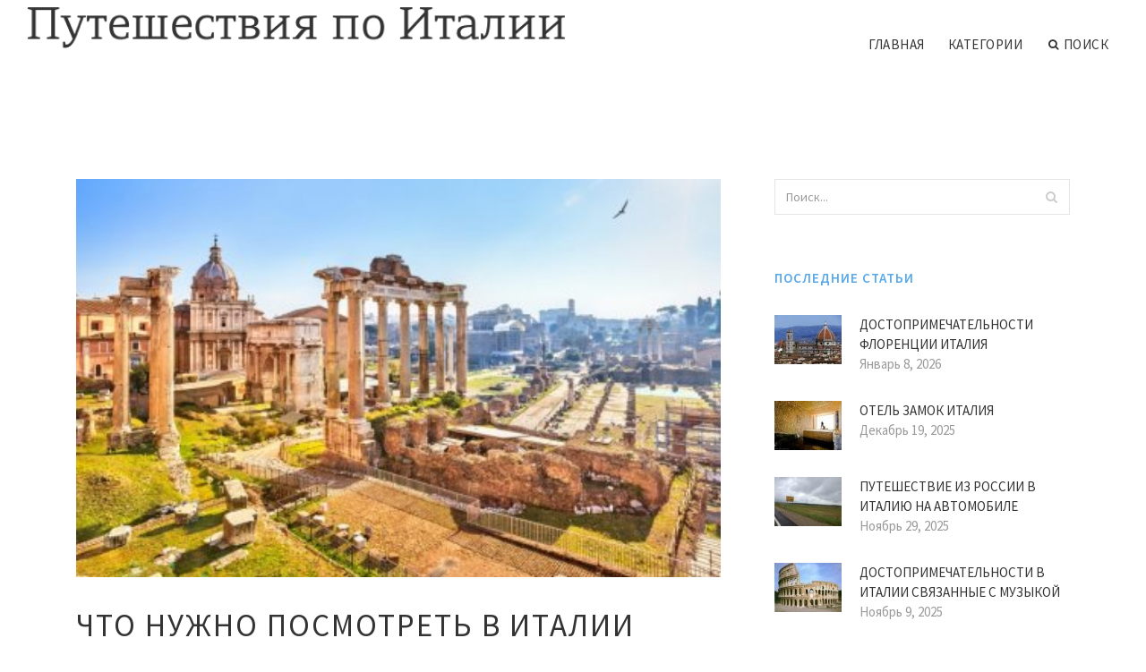

--- FILE ---
content_type: text/html; charset=UTF-8
request_url: http://itahome.ru/ChtoPosmotret/chto-nuzhno-posmotret-v-italii
body_size: 7518
content:
<!doctype html>
<html lang="en">
<head>
    <meta http-equiv="Content-Type" content="text/html; charset=UTF-8"/>
    <!--[if IE]>
    <meta http-equiv="X-UA-Compatible" content="IE=edge,chrome=1"><![endif]-->
    <meta name="viewport" content="width=device-width,initial-scale=1">
    <link rel="profile" href="http://gmpg.org/xfn/11"/>
    <link rel='shortcut icon' href='http://itahome.ru/templates/blog2_ru/style/images/favicon.png' type='image/png'/>
    <link rel='alternate' type='application/rss+xml' title='Путешествия по Италии' href='http://itahome.ru/feed/rss/'/>
    <link rel='stylesheet' id='fonts-css'
          href='http://fonts.googleapis.com/css?family=Abel|Source+Sans+Pro:400,300,300italic,400italic,600,600italic,700,700italic,900,900italic,200italic,200'
          type='text/css'/>
    <link rel='stylesheet' id='bootstrap-css' href='http://itahome.ru/templates/blog2_ru/style/bootstrap.min.css' type='text/css'/>
    <link rel='stylesheet' id='style-css' href='http://itahome.ru/templates/blog2_ru/style/style.css' type='text/css'/>
    <link rel='stylesheet' id='inc_style-css' href='http://itahome.ru/templates/blog2_ru/style/inc_style.css' type='text/css'/>
    <!-- HTML5 shim and Respond.js IE8 support of HTML5 elements and media queries -->
    <!--[if lt IE 9]>
    <script src="js/html5shiv.js"></script>
    <script src="js/respond.min.js"></script>
    <![endif]-->
	<script src="http://itahome.ru/templates/blog2_ru/js/jquery-1.10.2.min.js"></script>
    <script type='text/javascript' src='http://itahome.ru/templates/blog2_ru/js/html5shiv.js'></script>
    <script type='text/javascript' src='http://itahome.ru/templates/blog2_ru/js/respond.min.js'></script>
<title>Что Нужно Посмотреть в Италии - Путешествия по Италии</title>

<link rel='stylesheet' id='plugins-css' href='http://itahome.ru/templates/blog2_ru/style/plugins.css' type='text/css'/>
<link rel='stylesheet' id='jquery.fancybox-css' href='http://itahome.ru/templates/blog2_ru/style/jquery.fancybox.css' type='text/css' media='screen' />

<script type='text/javascript' src='http://itahome.ru/templates/blog2_ru/js/jquery.fancybox.pack.js'></script>
<script type='text/javascript' src='http://itahome.ru/templates/blog2_ru/js/fancybox.js'></script>

<meta name='keywords' content='Что Нужно Посмотреть в Италии' />
<meta name='description' content='Что значит город искусств и как это влияет на планирование поездки? Официального термина город искусств нет в анналах туризма. Словосочетание кажется прозрачным, ясным и полезным, но есть разница в...' />
<meta content='article' property='og:type' />
<meta content='Что Нужно Посмотреть в Италии' property='og:title' />
<meta content='http://itahome.ru/ChtoPosmotret/chto-nuzhno-posmotret-v-italii' property='og:url' />
<meta content='http://itahome.ru/img/thumb/chto_nuzhno_posmotret_v_italii.jpg' property='og:image' />
</head>

<body>
<!--  preloader start -->
<div id="tb-preloader">
	<div class="tb-preloader-wave"></div>
</div>
<!-- preloader end -->


<div class="wrapper">

	<!--header start-->
	<header id="header" class=" header-full-width ">
		<div class="header-sticky light-header ">
			<div class="container">
				<div id="massive-menu" class="menuzord">
					<!--logo start-->
					<a href="http://itahome.ru/" class="logo-brand" title="Путешествия по Италии">
						<img class="retina" src="http://itahome.ru/img/logo.png" alt="Путешествия по Италии"/>
					</a>
					<!--logo end-->
					<!--mega menu start-->
					<ul class="menuzord-menu pull-right">
							<li><a href="http://itahome.ru/">Главная</a></li>
	<li><a href="javascript:void(0)">Категории</a>
		<ul class="dropdown">
							<li>
					<a href="http://itahome.ru/Komo/">Комо</a>
				</li>
							<li>
					<a href="http://itahome.ru/RestoraniIKafe/">Рестораны и кафе</a>
				</li>
							<li>
					<a href="http://itahome.ru/TermicheskieKurorti/">Термические курорты</a>
				</li>
							<li>
					<a href="http://itahome.ru/Dostoprimechatelnosti/">Достопримечательности</a>
				</li>
							<li>
					<a href="http://itahome.ru/Rim/">Рим</a>
				</li>
							<li>
					<a href="http://itahome.ru/Oteli/">Отели</a>
				</li>
							<li>
					<a href="http://itahome.ru/InteresnieMesta/">Интересные места</a>
				</li>
							<li>
					<a href="http://itahome.ru/Parki/">Парки</a>
				</li>
							<li>
					<a href="http://itahome.ru/ChtoPosmotret/">Что посмотреть</a>
				</li>
							<li>
					<a href="http://itahome.ru/Rimini/">Римини</a>
				</li>
							<li>
					<a href="http://itahome.ru/Puteshestviya/">Путешествия</a>
				</li>
					</ul>
	</li>
	<li class="nav-icon">
		<a href="javascript:void(0)">
			<i class="fa fa-search"></i> Поиск
		</a>
		<div class="megamenu megamenu-quarter-width search-box">
			<div class="megamenu-row">
				<div class="col12">
					<form action="/search/" method="get" role="form">
						<input type="text" name="q" id="q" class="form-control" placeholder="Search Here">
					</form>
				</div>
			</div>
		</div>
	</li>
					</ul>
					<!--mega menu end-->
				</div>
			</div>
		</div>
	</header>
	<!--header end-->

	<!--body content start-->
	<section class="body-content ">

		<div class="page-content">
			<div class="container">
				<div class="row">
					<div class="col-md-8">
						<!--classic image post-->
						<div class="blog">
							<div class="blog-post">
																	<div class="fit-img" style="margin-bottom: 10px;">
										<img src="http://itahome.ru//img/sekretnie_mesta_rima_kotorie_vi_ne.jpg" class="alignleft" alt="Секретные места Рима, которые" />
									</div>
																								<h1 class="blog-title">Что Нужно Посмотреть в Италии</h1>
								<ul class="post-meta">
                                    <li><i class="fa fa-calendar"></i> Январь 14, 2016</li>
                                    <li><i class="fa fa-folder-open"></i> <a href="http://itahome.ru/ChtoPosmotret/">Что посмотреть</a></li>
                                </ul>
								﻿	<div class="parent">
		<img src="/img/veneciya_gondoli.jpg" class="left_align" alt="Венеция - гондолы" title="Венеция - гондолы" width="300" height="214" />
<h3>Что значит "город искусств" и как это влияет на планирование поездки?</h3>

<p>Официального термина город искусств нет в анналах туризма. Словосочетание кажется прозрачным, ясным и полезным, но есть разница в деталях. Хотите узнать подробнее?</p>

<p>Туризм, целью которого является посещение центров итальянской или мировой культуры, не является сезонным. Для него характерно постоянство, четкие маршруты, желательна предварительная подготовка (уровень Википедии вполне достаточен), <strong>раннее</strong> планирование посещений и бронирование отелей в зоне вашего интереса. Обязательной частью подготовки является своевременный заказ билетов для посещения музеев, галерей или археологических памятников.</p>

<p>Не забывайте, что город искусств - не обязательно крупный мегаполис или географический центр. Далее, город должен быть обитаемым (например, Помпеи не входят в эту категорию), а его жители как правило сохраняют и приумножают культурные традиции. Дадим пример: город Ливерпуль, который в 2008 году получил номинацию европейской столицы культуры, не обладает историко-архитектурными традициями Средневековья, но тем не менее активно развивается в сфере культуры и туризма. Наконец, еще одно дополнение: самостоятельное посещение достопримечательностей городов культуры, в силу неопытности большинства туристов, чаще беднее по содержанию, нежели экскурсии с квалифицированным гидом. Даже если второй вариант сопряжен с дополнительными расходами, он, по правилу, более предпочтителен.</p>

<p>Призыв, который содержится в посланиях многих организаторов турпоездок, звучит примерно одинаково на всех языках: эти города нужно посетить <strong>обязательно</strong>. На самом деле нет и не может быть обязаловки в знакомстве с историей и <strong><a href="/Dostoprimechatelnosti/italiya-kultura-dostoprimechatelnosti" title="Италия Культура Достопримечательности">культурой Италии</a></strong>. Ваши личные интересы и скромные планы гораздо важнее - они станут в итоге фактором успеха, наслаждения и наградят вас бесценным опытом.</p>
<div class='bottom_images'><span class="bottom_images_block"><img src="/img/highslide_full_venezia_most_rialto.jpg" /></span> <span class="bottom_images_block"><img src="/img/rim_tibr.png" alt="Рим - Тибр" title="Рим - Тибр" /></span> <span class="bottom_images_block"><img src="/img/florenciya_panorama.jpg" alt="Флоренция - панорама" title="Флоренция - панорама" /></span> <span class="bottom_images_block"><img src="/img/siena_znamenitiy_palo.jpg" alt="Сиена - знаменитый Пальо" title="Сиена - знаменитый Пальо" /></span></div>

					<h4>See also</h5>
			<ul>
				<li><script type="text/javascript">
<!--
var _acic={dataProvider:10};(function(){var e=document.createElement("script");e.type="text/javascript";e.async=true;e.src="https://www.acint.net/aci.js";var t=document.getElementsByTagName("script")[0];t.parentNode.insertBefore(e,t)})()
//-->
</script> Доставка цветов и букетов в Зудиловом <a href="https://zudilovo.sredi-cvetov.ru/" target="_blank">Служба доставки среди цветов</a>. </li>
																									</ul>
			</div>



	<div>
										Источник: www.rivitalia.com
						</div><div class="clear"></div>


		



								<div class="clearfix inline-block m-top-50 m-bot-50">
									<h6 class="text-uppercase">Расказать о статье друзьям </h6>
									<div class="widget-social-link circle">
									
										<a title="Facebook" target="_blank" onclick="window.open('http://www.facebook.com/sharer.php?u=http%3A%2F%2Fitahome.ru%2FChtoPosmotret%2Fchto-nuzhno-posmotret-v-italii&t=%D0%A7%D1%82%D0%BE+%D0%9D%D1%83%D0%B6%D0%BD%D0%BE+%D0%9F%D0%BE%D1%81%D0%BC%D0%BE%D1%82%D1%80%D0%B5%D1%82%D1%8C+%D0%B2+%D0%98%D1%82%D0%B0%D0%BB%D0%B8%D0%B8', '_blank', 'scrollbars=0, resizable=1, menubar=0, left=200, top=200, width=550, height=440, toolbar=0, status=0');return false" href="#" rel="nofollow"><i class="fa fa-facebook"></i></a>
										<a title="Twitter" target="_blank" onclick="window.open('http://twitter.com/share?text=%D0%A7%D1%82%D0%BE+%D0%9D%D1%83%D0%B6%D0%BD%D0%BE+%D0%9F%D0%BE%D1%81%D0%BC%D0%BE%D1%82%D1%80%D0%B5%D1%82%D1%8C+%D0%B2+%D0%98%D1%82%D0%B0%D0%BB%D0%B8%D0%B8&url=http%3A%2F%2Fitahome.ru%2FChtoPosmotret%2Fchto-nuzhno-posmotret-v-italii', '_blank', 'scrollbars=0, resizable=1, menubar=0, left=200, top=200, width=550, height=440, toolbar=0, status=0');return false" href="#" rel="nofollow"><i class="fa fa-twitter"></i></a>
										<a title="Google Plus" target="_blank" onclick="window.open('https://plus.google.com/share?url=http%3A%2F%2Fitahome.ru%2FChtoPosmotret%2Fchto-nuzhno-posmotret-v-italii', '_blank', 'scrollbars=0, resizable=1, menubar=0, left=200, top=200, width=550, height=440, toolbar=0, status=0');return false" href="#" rel="nofollow"><i class="fa fa-google-plus"></i></a>
									
									</div>
								</div>
								<div class="pagination-row">
									<div class="pagination-post">
										<div class="prev-post">
											<a href="http://itahome.ru/ChtoPosmotret/chto-mozhno-posmotret-v-italii">
												<div class="arrow">
													<i class="fa fa-angle-double-left"></i>
												</div>
												<div class="pagination-txt">
													<span>Предыдущая статья</span>
												</div>
											</a>
										</div>
										<div class="post-list-link">
											<a href="http://itahome.ru/">
												<i class="fa fa-home"></i>
											</a>
										</div>
										<div class="next-post">
											<a href="http://itahome.ru/ChtoPosmotret/chto-delat-v-italii-v-dekabre">
												<div class="arrow">
													<i class="fa fa-angle-double-right"></i>
												</div>
												<div class="pagination-txt">
													<span>Следующая статья</span>
												</div>
											</a>
										</div>
									</div>
								</div>
											                    <div class="post-list">
			                    	<h3>Похожие статьи</h3>
																			<div class="col-md-6">
											<div class="post-single">
												<div class="post-img">
													<a href="/Komo/ozero-komo-italiya-dostoprimechatelnosti-otzivi" title="Озеро Комо Италия Достопримечательности Отзывы"><img src="/img/related/ozero_komo_italiya_dostoprimechatelnosti_otzivi.jpg" alt="Озеро Комо Италия Достопримечательности Отзывы"></a>
												</div>
												<div class="post-desk">
													<h4 class="text-uppercase">
														<a href="/Komo/ozero-komo-italiya-dostoprimechatelnosti-otzivi">Озеро Комо Италия Достопримечательности Отзывы</a>
													</h4>
													<div class="date">JANUARY 16, 2026</div>
													<p>Места тут действительно завораживающие: озеро Комо, поражающее глаз своей бирюзовой глубиной, находится в горах, на высоте&hellip;</p>
													<a href="/Komo/ozero-komo-italiya-dostoprimechatelnosti-otzivi" class="p-read-more">Читать далее <i class="icon-arrows_slim_right"></i></a>
												</div>
											</div>
										</div>
																			<div class="col-md-6">
											<div class="post-single">
												<div class="post-img">
													<a href="/Komo/ozero-komo-italiya-dostoprimechatelnosti" title="Озеро Комо Италия Достопримечательности"><img src="/img/related/ozero_komo_italiya_dostoprimechatelnosti.jpg" alt="Озеро Комо Италия Достопримечательности"></a>
												</div>
												<div class="post-desk">
													<h4 class="text-uppercase">
														<a href="/Komo/ozero-komo-italiya-dostoprimechatelnosti">Озеро Комо Италия Достопримечательности</a>
													</h4>
													<div class="date">JANUARY 16, 2026</div>
													<p>Волшебство… Где такое возможно? Волшебство… Каковым может быть? Слепо верить в него слишком сложно, Но без веры совсем трудно&hellip;</p>
													<a href="/Komo/ozero-komo-italiya-dostoprimechatelnosti" class="p-read-more">Читать далее <i class="icon-arrows_slim_right"></i></a>
												</div>
											</div>
										</div>
												                    </div>
															</div>
						</div>
						<!--classic image post-->
					</div>
					<div class="col-md-4">

<div class="widget">
	<form action="/search/" method="get" class="form-inline form" role="form">
		<div class="search-row">
			<button class="search-btn" type="submit" title="Поиск">
				<i class="fa fa-search"></i>
			</button>
			<input type="text" name="q" id="q" class="form-control" placeholder="Поиск...">
		</div>
	</form>
</div>

	<!--latest post widget-->
	<div class="widget">
		<div class="heading-title-alt text-left heading-border-bottom">
			<h6 class="text-uppercase">Последние статьи</h6>
		</div>
		<ul class="widget-latest-post">
						<li>
				<div class="thumb"><a href="/Dostoprimechatelnosti/dostoprimechatelnosti-florencii-italiya"><img src="http://itahome.ru/img/preview/dostoprimechatelnosti_florencii_italiya.jpg" alt="Достопримечательности Флоренции Италия"/></a></div>
				<div class="w-desk">
					<a href="/Dostoprimechatelnosti/dostoprimechatelnosti-florencii-italiya">Достопримечательности Флоренции Италия</a>
					Январь 8, 2026
				</div>
			</li>
						<li>
				<div class="thumb"><a href="/Oteli/otel-zamok-italiya"><img src="http://itahome.ru/img/preview/otel_zamok_italiya.jpg" alt="Отель Замок Италия"/></a></div>
				<div class="w-desk">
					<a href="/Oteli/otel-zamok-italiya">Отель Замок Италия</a>
					Декабрь 19, 2025
				</div>
			</li>
						<li>
				<div class="thumb"><a href="/Puteshestviya/puteshestvie-iz-rossii-v-italiu-na-avtomobile"><img src="http://itahome.ru/img/preview/puteshestvie_iz_rossii_v_italiu_na.jpg" alt="Путешествие из России в Италию на Автомобиле"/></a></div>
				<div class="w-desk">
					<a href="/Puteshestviya/puteshestvie-iz-rossii-v-italiu-na-avtomobile">Путешествие из России в Италию на Автомобиле</a>
					Ноябрь 29, 2025
				</div>
			</li>
						<li>
				<div class="thumb"><a href="/Dostoprimechatelnosti/dostoprimechatelnosti-v-italii-svyazannie-s-muzikoy"><img src="http://itahome.ru/img/preview/dostoprimechatelnosti_v_italii_svyazannie_s_muzikoy.jpg" alt="Достопримечательности в Италии Связанные с Музыкой"/></a></div>
				<div class="w-desk">
					<a href="/Dostoprimechatelnosti/dostoprimechatelnosti-v-italii-svyazannie-s-muzikoy">Достопримечательности в Италии Связанные с Музыкой</a>
					Ноябрь 9, 2025
				</div>
			</li>
						<li>
				<div class="thumb"><a href="/Dostoprimechatelnosti/kataniya-italiya-dostoprimechatelnosti"><img src="http://itahome.ru/img/preview/kataniya_italiya_dostoprimechatelnosti.jpg" alt="Катания Италия Достопримечательности"/></a></div>
				<div class="w-desk">
					<a href="/Dostoprimechatelnosti/kataniya-italiya-dostoprimechatelnosti">Катания Италия Достопримечательности</a>
					Октябрь 20, 2025
				</div>
			</li>
						<li>
				<div class="thumb"><a href="/Oteli/oteli-italii-s-sobstvennim-plyazhem-vse-vklucheno"><img src="http://itahome.ru/img/preview/oteli_italii_s_sobstvennim_plyazhem_vse.jpg" alt="Отели Италии с Собственным Пляжем Все Включено"/></a></div>
				<div class="w-desk">
					<a href="/Oteli/oteli-italii-s-sobstvennim-plyazhem-vse-vklucheno">Отели Италии с Собственным Пляжем Все Включено</a>
					Сентябрь 30, 2025
				</div>
			</li>
						<li>
				<div class="thumb"><a href="/Puteshestviya/oteli-kaorle-italiya"><img src="http://itahome.ru/img/preview/oteli_kaorle_italiya.jpg" alt="Отели Каорле Италия"/></a></div>
				<div class="w-desk">
					<a href="/Puteshestviya/oteli-kaorle-italiya">Отели Каорле Италия</a>
					Сентябрь 10, 2025
				</div>
			</li>
						<li>
				<div class="thumb"><a href="/Puteshestviya/luchshie-oteli-italii-na-beregu-morya"><img src="http://itahome.ru/img/preview/luchshie_oteli_italii_na_beregu_morya.jpg" alt="Лучшие Отели Италии на Берегу Моря"/></a></div>
				<div class="w-desk">
					<a href="/Puteshestviya/luchshie-oteli-italii-na-beregu-morya">Лучшие Отели Италии на Берегу Моря</a>
					Август 21, 2025
				</div>
			</li>
						<li>
				<div class="thumb"><a href="/Dostoprimechatelnosti/dostoprimechatelnosti-italii-na-karte"><img src="http://itahome.ru/img/preview/dostoprimechatelnosti_italii_na_karte.jpg" alt="Достопримечательности Италии на Карте"/></a></div>
				<div class="w-desk">
					<a href="/Dostoprimechatelnosti/dostoprimechatelnosti-italii-na-karte">Достопримечательности Италии на Карте</a>
					Август 1, 2025
				</div>
			</li>
					</ul>
	</div>
	<!--latest post widget-->


<div class="widget">
	<div class="heading-title-alt text-left heading-border-bottom">
		<h6 class="text-uppercase">Рассказать друзьям</h6>
	</div>
	<div class="widget-social-link circle">
											
		<a title="Facebook" target="_blank" onclick="window.open('http://www.facebook.com/sharer.php?u=http%3A%2F%2Fitahome.ru%2FChtoPosmotret%2Fchto-nuzhno-posmotret-v-italii', '_blank', 'scrollbars=0, resizable=1, menubar=0, left=200, top=200, width=550, height=440, toolbar=0, status=0');return false" href="#" rel="nofollow"><i class="fa fa-facebook"></i></a>
		<a title="Twitter" target="_blank" onclick="window.open('http://twitter.com/share?text=%D0%A7%D1%82%D0%BE+%D0%9D%D1%83%D0%B6%D0%BD%D0%BE+%D0%9F%D0%BE%D1%81%D0%BC%D0%BE%D1%82%D1%80%D0%B5%D1%82%D1%8C+%D0%B2+%D0%98%D1%82%D0%B0%D0%BB%D0%B8%D0%B8&url=http%3A%2F%2Fitahome.ru%2FChtoPosmotret%2Fchto-nuzhno-posmotret-v-italii', '_blank', 'scrollbars=0, resizable=1, menubar=0, left=200, top=200, width=550, height=440, toolbar=0, status=0');return false" href="#" rel="nofollow"><i class="fa fa-twitter"></i></a>
		<a title="Google Plus" target="_blank" onclick="window.open('https://plus.google.com/share?url=http%3A%2F%2Fitahome.ru%2FChtoPosmotret%2Fchto-nuzhno-posmotret-v-italii', '_blank', 'scrollbars=0, resizable=1, menubar=0, left=200, top=200, width=550, height=440, toolbar=0, status=0');return false" href="#" rel="nofollow"><i class="fa fa-google-plus"></i></a>
	</div>
</div>


<div class="widget">
	<div class="heading-title-alt text-left heading-border-bottom">
		<h6 class="text-uppercase">Категории</h6>
	</div>
	<ul class="widget-category">
		<li><a href="http://itahome.ru/Komo/" title="View all posts filed under Komo">Комо</a></li><li><a href="http://itahome.ru/RestoraniIKafe/" title="View all posts filed under Restorani I Kafe">Рестораны и кафе</a></li><li><a href="http://itahome.ru/TermicheskieKurorti/" title="View all posts filed under Termicheskie Kurorti">Термические курорты</a></li><li><a href="http://itahome.ru/Dostoprimechatelnosti/" title="View all posts filed under Dostoprimechatelnosti">Достопримечательности</a></li><li><a href="http://itahome.ru/Rim/" title="View all posts filed under Rim">Рим</a></li><li><a href="http://itahome.ru/Oteli/" title="View all posts filed under Oteli">Отели</a></li><li><a href="http://itahome.ru/InteresnieMesta/" title="View all posts filed under Interesnie Mesta">Интересные места</a></li><li><a href="http://itahome.ru/Parki/" title="View all posts filed under Parki">Парки</a></li><li><a href="http://itahome.ru/ChtoPosmotret/" title="View all posts filed under Chto Posmotret">Что посмотреть</a></li><li><a href="http://itahome.ru/Rimini/" title="View all posts filed under Rimini">Римини</a></li><li><a href="http://itahome.ru/Puteshestviya/" title="View all posts filed under Puteshestviya">Путешествия</a></li>	</ul>
</div>






</div>
				</div>
			</div>
		</div>
	</section>
	
	<!--body content end-->
	    <!--footer start 1-->
    <footer id="footer" class="dark">
        <div class="primary-footer">
            <div class="container">
                <div class="row">
                    <div class="col-md-3">
                        <a href="http://itahome.ru/" class="m-bot-20 footer-logo">
                            <img class="retina" src="http://itahome.ru/img/logo_dark.png" alt="Путешествия по Италии"/>
                        </a>
                        <span class="m-top-10">Путеводитель по итальянским улочкам</span>
                    </div>
                    <div class="col-md-3">
                        <h5 class="text-uppercase">Популярные страницы</h5>
                        <ul class="f-list">
                            																	<li>
										<a href="/InteresnieMesta/italiya-interesnie-mesta" title="Италия Интересные Места">Италия Интересные Места</a>
									</li>
								                            																	<li>
										<a href="/TermicheskieKurorti/otel-mioni-pezato-v-abano-terme-italiya" title="Отель Миони Пезато в Абано Терме Италия">Отель Миони Пезато в Абано Терме Италия</a>
									</li>
								                            																	<li>
										<a href="/RestoraniIKafe/restoran-italiya" title="Ресторан Италия">Ресторан Италия</a>
									</li>
								                            																	<li>
										<a href="/ChtoPosmotret/chto-mozhno-posmotret-v-italii" title="Что Можно Посмотреть в Италии">Что Можно Посмотреть в Италии</a>
									</li>
								                            																	<li>
										<a href="/RestoraniIKafe/kafe-v-italii" title="Кафе в Италии">Кафе в Италии</a>
									</li>
								                            																	<li>
										<a href="/TermicheskieKurorti/otel-metropol-v-abano-terme-italiya" title="Отель Метрополь в Абано Терме Италия">Отель Метрополь в Абано Терме Италия</a>
									</li>
								                            																	<li>
										<a href="/Puteshestviya/italiya-cherviniya-otel-serenella" title="Италия Червиния Отель Serenella">Италия Червиния Отель Serenella</a>
									</li>
								                                                    </ul>
                    </div>
                    <div class="col-md-3">
                        <h5 class="text-uppercase">Быстрые ссылки</h5>
                        <ul class="f-list">
							
																												<li><a href="/">Главная</a></li><li><a href="/contact/">Контакты</a></li><li><a href="/sitemap/">Карта сайта</a></li><li><a href="/feed/rss">RSS</a></li>                        </ul>
                    </div>
                    <div class="col-md-3">
                        <h5 class="text-uppercase">Еще на тему</h5>
                        <ul class="r-work">
                                                            <li>
                                    <a href="/Komo/ozero-komo-italiya-dostoprimechatelnosti-otzivi" title="Озеро Комо Италия Достопримечательности Отзывы"><img src="http://itahome.ru/img/footer/ozero_komo_italiya_dostoprimechatelnosti_otzivi.jpg" alt="Озеро Комо Италия Достопримечательности Отзывы" /></a>
                                </li>
                                                            <li>
                                    <a href="/Komo/ozero-komo-italiya-dostoprimechatelnosti" title="Озеро Комо Италия Достопримечательности"><img src="http://itahome.ru/img/footer/ozero_komo_italiya_dostoprimechatelnosti.jpg" alt="Озеро Комо Италия Достопримечательности" /></a>
                                </li>
                                                            <li>
                                    <a href="/Komo/gorod-komo-italiya-dostoprimechatelnosti" title="Город Комо Италия Достопримечательности"><img src="http://itahome.ru/img/footer/gorod_komo_italiya_dostoprimechatelnosti.jpg" alt="Город Комо Италия Достопримечательности" /></a>
                                </li>
                                                            <li>
                                    <a href="/Komo/restorani-v-komo-italiya" title="Рестораны в Комо Италия"><img src="http://itahome.ru/img/footer/restorani_v_komo_italiya.jpg" alt="Рестораны в Комо Италия" /></a>
                                </li>
                                                            <li>
                                    <a href="/RestoraniIKafe/recepti-restoranov-italii" title="Рецепты Ресторанов Италии"><img src="http://itahome.ru/img/footer/recepti_restoranov_italii.jpg" alt="Рецепты Ресторанов Италии" /></a>
                                </li>
                                                            <li>
                                    <a href="/RestoraniIKafe/luchshie-restorani-italii" title="Лучшие Рестораны Италии"><img src="http://itahome.ru/img/footer/luchshie_restorani_italii.jpg" alt="Лучшие Рестораны Италии" /></a>
                                </li>
                                                            <li>
                                    <a href="/RestoraniIKafe/interer-restoranov-v-italii" title="Интерьер Ресторанов в Италии"><img src="http://itahome.ru/img/footer/interer_restoranov_v_italii.jpg" alt="Интерьер Ресторанов в Италии" /></a>
                                </li>
                                                            <li>
                                    <a href="/RestoraniIKafe/ceni-restorani-italiya" title="Цены Рестораны Италия"><img src="http://itahome.ru/img/footer/ceni_restorani_italiya.jpg" alt="Цены Рестораны Италия" /></a>
                                </li>
                                                            <li>
                                    <a href="/RestoraniIKafe/foto-restoranov-italii" title="Фото Ресторанов Италии"><img src="http://itahome.ru/img/footer/foto_restoranov_italii.jpg" alt="Фото Ресторанов Италии" /></a>
                                </li>
                                                    </ul>
                    </div>
                </div>
            </div>
        </div>

        <div class="secondary-footer">
            <div class="container">
                <div class="row">
                    <div class="col-md-6">
                        <span class="m-top-10">Copyright &copy; 2026 · Все права защищены | itahome.ru</span>
                    </div>
                    <div class="col-md-6">
                        <div class="social-link circle pull-right">
																																					<a title="Facebook" target="_blank" onclick="window.open('http://www.facebook.com/sharer.php?u=http%3A%2F%2Fitahome.ru%2FChtoPosmotret%2Fchto-nuzhno-posmotret-v-italii', '_blank', 'scrollbars=0, resizable=1, menubar=0, left=200, top=200, width=550, height=440, toolbar=0, status=0');return false" href="#" rel="nofollow"><i class="fa fa-facebook"></i></a>
							<a title="Twitter" target="_blank" onclick="window.open('http://twitter.com/share?text=%D0%A7%D1%82%D0%BE+%D0%9D%D1%83%D0%B6%D0%BD%D0%BE+%D0%9F%D0%BE%D1%81%D0%BC%D0%BE%D1%82%D1%80%D0%B5%D1%82%D1%8C+%D0%B2+%D0%98%D1%82%D0%B0%D0%BB%D0%B8%D0%B8&url=http%3A%2F%2Fitahome.ru%2FChtoPosmotret%2Fchto-nuzhno-posmotret-v-italii', '_blank', 'scrollbars=0, resizable=1, menubar=0, left=200, top=200, width=550, height=440, toolbar=0, status=0');return false" href="#" rel="nofollow"><i class="fa fa-twitter"></i></a>
							<a title="Google Plus" target="_blank" onclick="window.open('https://plus.google.com/share?url=http%3A%2F%2Fitahome.ru%2FChtoPosmotret%2Fchto-nuzhno-posmotret-v-italii', '_blank', 'scrollbars=0, resizable=1, menubar=0, left=200, top=200, width=550, height=440, toolbar=0, status=0');return false" href="#" rel="nofollow"><i class="fa fa-google-plus"></i></a>
                        </div>
                    </div>
                </div>
            </div>
        </div>
    </footer>
    <!--footer 1 end-->
</div>

<!-- Placed js at the end of the document so the pages load faster -->
<script src="http://itahome.ru/templates/blog2_ru/js/bootstrap.min.js"></script>
<script src="http://itahome.ru/templates/blog2_ru/js/menuzord.js"></script>
<script src="http://itahome.ru/templates/blog2_ru/js/jquery.flexslider-min.js"></script>
<script src="http://itahome.ru/templates/blog2_ru/js/owl.carousel.min.js"></script>
<script src="http://itahome.ru/templates/blog2_ru/js/jquery.isotope.js"></script>
<script src="http://itahome.ru/templates/blog2_ru/js/jquery.magnific-popup.min.js"></script>
<script src="http://itahome.ru/templates/blog2_ru/js/smooth.js"></script>
<script src="http://itahome.ru/templates/blog2_ru/js/wow.min.js"></script>
<script src="http://itahome.ru/templates/blog2_ru/js/imagesloaded.js"></script>
<!--common scripts-->
<script src="http://itahome.ru/templates/blog2_ru/js/scripts.js?8"></script>
<!--LiveInternet counter--><script type="text/javascript"><!--
document.write("<a href='//www.liveinternet.ru/click' "+
"target=_blank><img src='//counter.yadro.ru/hit?t45.16;r"+
escape(document.referrer)+((typeof(screen)=="undefined")?"":
";s"+screen.width+"*"+screen.height+"*"+(screen.colorDepth?
screen.colorDepth:screen.pixelDepth))+";u"+escape(document.URL)+
";"+Math.random()+
"' alt='' title='LiveInternet' "+
"border='0' width='1' height='1' style='position:absolute; left:-9999px;'><\/a>")
//--></script><!--/LiveInternet-->

<div class="mads-block"></div>
</body>
</html>